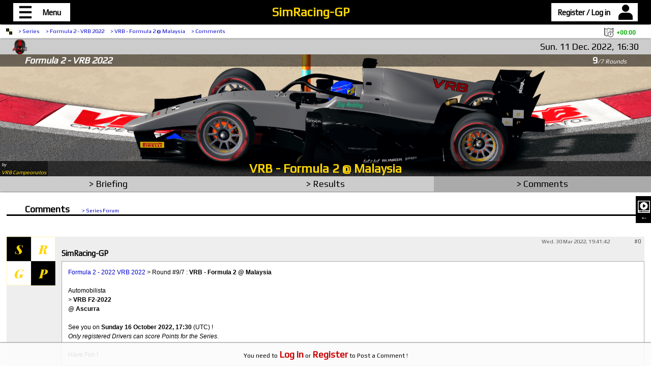

--- FILE ---
content_type: text/html; charset=UTF-8
request_url: https://simracing-gp.net/event-1724/comments
body_size: 4598
content:
<!DOCTYPE html>
<html>
<head>	<link rel="stylesheet" href="https://simracing-gp.net/CSS_Style.1752449609.css" />
	<link rel="stylesheet" href="https://simracing-gp.net/CSS_Event_Banner.1752449608.css" />
	<link rel="stylesheet" href="https://simracing-gp.net/CSS_Comments.1752449608.css" />
	<link rel="stylesheet" href="https://simracing-gp.net/CSS_SeriesEvent.1752449608.css" />
<style>
.TheEvent_BotBar_Com{background:#aaa;}
.SerForLnk{margin-left:2rem;font-size:.875rem;font-weight:normal;}
.ForumTools{margin:1rem 0;padding:0;}
	.Forum_PagesLnk{display:inline-block;vertical-align:top;}
	#TFollow{display:inline-block;vertical-align:top;float:right; background:inherit;border:0;color:#00c;cursor:pointer;font-family:"Play",sans-serif;}
</style>
<title>VRB - Formula 2 @ Malaysia > Comments @SimRacing-GP.net</title><link href="https://fonts.googleapis.com/css?family=Play" rel="stylesheet" type="text/css">
<link rel="apple-touch-icon" sizes="57x57" href="https://simracing-gp.net/apple-touch-icon-57x57.png">
<link rel="apple-touch-icon" sizes="60x60" href="https://simracing-gp.net/apple-touch-icon-60x60.png">
<link rel="apple-touch-icon" sizes="72x72" href="https://simracing-gp.net/apple-touch-icon-72x72.png">
<link rel="apple-touch-icon" sizes="76x76" href="https://simracing-gp.net/apple-touch-icon-76x76.png">
<link rel="apple-touch-icon" sizes="114x114" href="https://simracing-gp.net/apple-touch-icon-114x114.png">
<link rel="apple-touch-icon" sizes="120x120" href="https://simracing-gp.net/apple-touch-icon-120x120.png">
<link rel="apple-touch-icon" sizes="144x144" href="https://simracing-gp.net/apple-touch-icon-144x144.png">
<link rel="apple-touch-icon" sizes="152x152" href="https://simracing-gp.net/apple-touch-icon-152x152.png">
<link rel="apple-touch-icon" sizes="180x180" href="https://simracing-gp.net/apple-touch-icon-180x180.png">
<link rel="icon" type="image/png" href="https://simracing-gp.net/favicon-32x32.png" sizes="32x32">
<link rel="icon" type="image/png" href="https://simracing-gp.net/android-chrome-192x192.png" sizes="192x192">
<link rel="icon" type="image/png" href="https://simracing-gp.net/favicon-96x96.png" sizes="96x96">
<link rel="icon" type="image/png" href="https://simracing-gp.net/favicon-16x16.png" sizes="16x16">
<link rel="manifest" href="https://simracing-gp.net/android-chrome-manifest.json">
<meta name="msapplication-TileColor" content="#ffc40d">
<meta name="msapplication-TileImage" content="https://simracing-gp.net/mstile-144x144.png">
<meta name="theme-color" content="#ffffff">
	<meta name="description" content="SimRacing-GP : Race the Challenges - Virtual racing > Community driven with Passion ! Hosting organized SimRacing competitons."/>
	<meta name="keywords" content="simracing,racing,gaming,simulation,esport,rFactor,rFactor2,Image Space Inc.,Studio 397,Automobilista,Reiza Studios,Assetto Corsa,Kunos Simulazioni,Fanatec,Thrustmaster"/>
	<meta name="author" content="Alcides AE"/>
	<meta name=viewport content="width=device-width, initial-scale=1">
<script src="https://ajax.googleapis.com/ajax/libs/jquery/3.2.1/jquery.min.js"></script>
</head>
<body>
	<header>
	<div id="MyHeader">	
		<div id="Menu" class="MyHeader_Elem">
			<div id="menuIcon">
				<img src="https://simracing-gp.net/images/icons/Menu.png" alt=""/>
				<span>Menu</span>
		</div>
			<nav id="MenuNav" class="Nav">
				<div>
					<h2><img src="https://simracing-gp.net/images/icons/compete.png" alt=""/><span>Competitions</span></h2>
					<ul class="NavList">
						<li class="NavLink"><a href="//simracing-gp.net/calendar">Calendar</a></li>
						<li class="NavLink"><a href="//simracing-gp.net/series">Series</a></li>
						<li class="NavLink"><a href="//simracing-gp.net/events">Events</a></li>
						<li class="NavLink"><a href="//simracing-gp.net/challenges">Challenges</a></li>	
					</ul>
				</div>
				<div>
					<h2><img src="https://simracing-gp.net/ASCO/Simu/ASCO_ico.png" alt=""/><span>Assetto Corsa</span></h2>
					<ul class="NavList">
						<li class="NavLink"><a href="https://simracing-gp.net/ASCO/hotlaps">Hotlaps</a></li>
						<li class="NavLink"><a href="https://simracing-gp.net/ASCO/vehicles">Vehicles</a></li>
						<li class="NavLink"><a href="https://simracing-gp.net/ASCO/tracks">Tracks</a></li>
						<li class="NavLink"><a href="https://simracing-gp.net/ASCO/garage">Garage</a></li>
						<li class="NavLink"><a href="//files.simracing-gp.net/index.php?Sim=ASCO">Downloads</a></li>
					</ul>
				</div>
				<div>
					<h2><img src="https://simracing-gp.net/Automobilista/Simu/AMS_ico.png" alt=""/><span>Automobilista</span></h2>
					<ul class="NavList">
						<li class="NavLink"><a href="https://simracing-gp.net/Automobilista/hotlaps">Hotlaps</a></li>
						<li class="NavLink"><a href="https://simracing-gp.net/Automobilista/vehicles">Vehicles</a></li>
						<li class="NavLink"><a href="https://simracing-gp.net/Automobilista/tracks">Tracks</a></li>
						<li class="NavLink"><a href="https://simracing-gp.net/Automobilista/garage">Garage</a></li>
						<li class="NavLink"><a href="//files.simracing-gp.net/index.php?Sim=AMS">Downloads</a></li>
					</ul>
				</div>
				<div>
					<h2><img src="https://simracing-gp.net/AMS2/Simu/AMS2_ico.png" alt=""/><span>Automobilista 2</span></h2>
					<ul class="NavList">
						<li class="NavLink"><a href="https://simracing-gp.net/AMS2/hotlaps">Hotlaps</a></li>
						<li class="NavLink"><a href="https://simracing-gp.net/AMS2/vehicles">Vehicles</a></li>
						<li class="NavLink"><a href="https://simracing-gp.net/AMS2/tracks">Tracks</a></li>
						<li class="NavLink"><a href="https://simracing-gp.net/AMS2/garage">Garage</a></li>
						<li class="NavLink"><a href="//files.simracing-gp.net/index.php?Sim=AMS2">Downloads</a></li>
					</ul>
				</div>
				<div>
					<h2><img src="https://simracing-gp.net/rFactor2/Simu/rF2_ico.png" alt=""/><span>rFactor 2</span></h2>
					<ul class="NavList">
						<li class="NavLink"><a href="https://simracing-gp.net/rFactor2/hotlaps">Hotlaps</a></li>
						<li class="NavLink"><a href="https://simracing-gp.net/rFactor2/vehicles">Vehicles</a></li>
						<li class="NavLink"><a href="https://simracing-gp.net/rFactor2/tracks">Tracks</a></li>
						<li class="NavLink"><a href="https://simracing-gp.net/rFactor2/garage">Garage</a></li>
						<li class="NavLink"><a href="//files.simracing-gp.net/index.php?Sim=rF2">Downloads</a></li>
					</ul>
				</div>
				<div>
					<h2><img src="https://simracing-gp.net/images/icons/community.png" alt=""/><span>Community</span></h2>
					<ul class="NavList">
						<li class="NavLink"><a href="//simracing-gp.net/rulebook">Rule Book</a></li>
						<li class="NavLink"><a href="//simracing-gp.net/simracers">Members</a></li>
						<li class="NavLink"><a href="//simracing-gp.net/teams">Teams</a></li>
						<li class="NavLink"><a href="//simracing-gp.net/forum">Forum</a></li>
					</ul>
				</div>
			</nav>
		</div>
		<div id="WebSite" class="MyHeader_Elem"><a href="//simracing-gp.net">SimRacing-GP</a></div>
		<button id="MyAcc" class="MyHeader_Elem NoCon NavBtn" onclick="RegLog_Show();"><span>Register / Log in</span><img src="https://simracing-gp.net/images/avatars/0.png" alt=""/></button>
	</div>		
	</header>	
	<section>
	<div id="divSection">
		<div id="TopTools">
			<div id="Ariane"><a href="//simracing-gp.net" id="AHome"><img src="https://simracing-gp.net/images/icons/index.png" alt=""/></a><a href="//simracing-gp.net/series">> Series</a><a href="//simracing-gp.net/series-235">> Formula 2 - VRB 2022</a><a href="//simracing-gp.net/event-1724">> VRB - Formula 2 @ Malaysia</a><a href="//simracing-gp.net/event-1724/comments">> Comments</a></div>
			<div id="TZ_btn"><button onclick="TZShow_fnc('UTC ( +00:00 ) ')"><img src="https://simracing-gp.net/images/icons/TZ_ico.png" alt=""/><span class="misenvaleur">+00:00</span></button></div>
		</div>
	<div id="Event_1724" class="TheEvent">
		<div class="TheEvent_TopBar">
			<div class="TheEvent_Simware"><a href="//automobilista.simracing-gp.net"><img src="https://automobilista.simracing-gp.net/Simu/AMS_ico.png"/><span>Automobilista</span></a></div>
			<div class="TheEvent_Date"><p>Sun. 11 Dec. 2022, 16:30</p></div>
		</div>
		<div class="TheEvent_Middle" style="background-image:url(https://gallery.simracing-gp.net/Series/235/VRBF2_Ban.png);">
			<a class="TheEvent_Series" href="//simracing-gp.net/series-235"><span class="TE_TSeries">Formula 2 - VRB 2022</span><span class="TE_TRound"><span>9</span>/7 Rounds</span></a>
			<a class="TheEvent_Arrow TE_Prev" href="//simracing-gp.net/event-1723/comments">&#10094;<span class="TE_ArrNum"> #8 </span><span class="TE_ArrEvnt">: VRB - Formula 2 @ Nurburgring</span></a><a class="TheEvent_Arrow TE_Next" href="//simracing-gp.net/event-1725/comments"><span class="TE_ArrEvnt">VRB - Formula 2 @ Soa Paulo :</span><span class="TE_ArrNum"> #10 </span>&#10095;</a>
			<div class="TheEvent_Combo">
				<a class="TE_TEvent" href="#">VRB - Formula 2 @ Malaysia</a>
				<div class="BannerSponsor">by <a href="https://twitter.com/VRB_Campeonatos" target="_blank">VRB Campeonatos</a></div>
			</div>
		</div>
		<div class="TheEvent_BotBar">
			<div class="TheEvent_BotBar_Det"><a href="//simracing-gp.net/event-1724/briefing">> Briefing</a></div>
			<div class="TheEvent_BotBar_Rez"><a href="//simracing-gp.net/event-1724/results">> Results</a></div>
			<div class="TheEvent_BotBar_Com"><a href="//simracing-gp.net/event-1724/comments">> Comments</a></div>
		</div>
	</div><div id="SignUpDiv"><button onclick="Gall_On()" id="getGall" class="aBtn"><span class="GallArw">&#x2191;</span><img class="GallIcn" src="https://simracing-gp.net/images/icons/tv_45.png" alt="TV"/><img class="GallIcn_Hover" src="https://simracing-gp.net/images/icons/tv_45hover.png" alt="TV"/></button></div>
	<article><h2>Comments<a class="SerForLnk" href="//simracing-gp.net/series-235/forum">> Series Forum</a></h2>
		<div class="ForumTools"><div class="Forum_PagesLnk"></div></div>
		<div id="Comments"></div>
	</article>
<div id="ComFormBtn" class="ComPoster"><p id="MyCom_NotConn">You need to <a onclick="RegLog_Show();"><span>Log in</span> or <span>Register</span></a> to Post a Comment !</p></div>
<script src="https://simracing-gp.net/JS_Comments.1752449610.js"></script>
<script>$(function(){ CommInit("E",-1,1724,-1); });</script>
<div id="BigPic" class="aPopUp" onclick="closeBigPic();"></div>

<div class="AdZone" id="AdZone_0" data-adstatus="0"><div class="AdBlock"><div class="AdTester"><h3 class="AdTstTitle">Ad-Blocker !</h3><p class="AdTstMessage"><span class="Bold">Please, understand SimRacing-GP.net needs your support :)</span><br/><span class="Italic">Licensed Members get an ad-free access to the Website.</span></p></div></div></div>

	</div>
	</section>
	<footer>
		<div id="Foot_Left">
			<p>Since 2015, SimRacing-GP.net goal is to organize friendly competitions on your favorite Racing Simulators.<br/>The currently supported simulations are :
				<br/>- <span class="Italic">"rFactor 2"</span> by <span>Studio 397</span>
				<br/>- <span class="Italic">"Automobilista"</span> & <span class="Italic">"Automobilista 2"</span> by <span>Reiza Studios</span>
				<br/>- <span class="Italic">"Assetto Corsa"</span> & <span class="Italic">"AC Competizione"</span> by <span>Kunos Simulazioni</span>
				<br/>- <span class="Italic">"RaceRoom Racing Experience"</span> by <span>Sector3 Studios</span>
				<br/>Other titles may join the list in the future !
			</p>
			<p>As we grow, some cool features will be added, hopefully in a short time.</p>
			<p><a href="//simracing-gp.net/contact?o=i">Have Challenge ideas ? Speak out !</a></p>
			<p>Contact : <a href="//simracing-gp.net/contact">@SimRacing-GP.net</a></p>
		</div>
		<div class="FollowUs">
			<a href="https://twitter.com/SimRacing_GP" target="blank"><img src="https://simracing-gp.net/images/logos/twitter.png"/></a>
			<a href="https://www.twitch.tv/simracing_gp" target="blank"><img src="https://simracing-gp.net/images/logos/twitch.png"/></a>
			<a href="https://www.facebook.com/SRGP.net/" target="blank"><img src="https://simracing-gp.net/images/logos/facebook.png"/></a>
			<a href="https://steamcommunity.com/groups/simracing-gp" target="blank"><img src="https://simracing-gp.net/images/logos/steam.png"/></a>
		</div>
		<div id="Foot_Right">
<p>SimRacing-GP.net is a project we won't be able to fully realize without your support.</p>
<p>Please, consider subscribing to a SimRacing-GP Licence.<br/>You will have a completely ad-free access to the service and will be automatically signed up to every Challenge.<br/>Other advantages may be introduced in the future.</p>
<p>You are free to choose the price of your Licence :<br/>- from 2.00€ to 9.00€ per month ;<br/>- from 15.00€ to 95.00€ per year.<br/>Single "Donation" via <a href="https://paypal.me/simracinggp/2" target="_blank">PayPal.Me/simracinggp</a><br/>Or become a <a href="https://www.patreon.com/SimRacing_GP" target="_blank">Patreon</a> !</p>	
		</div>
	</footer> 
	<div id="Alcides">Powered by Alcides AE.<br/>All trademarks used on this website are the property of their respective owners.</div>
<script>
var SeriesID = 235; var EventID = 1724;
</script>
<script src="https://simracing-gp.net/JS_Event.1752449610.js"></script>
<script src="https://simracing-gp.net/JS_Live.1752449610.js"></script>
<div id="GallPopUp" class="aPopUp">
	<article id="GallArt">
		<button id="GallAddTV" onclick="GallTVForm_Tog(-1);">[ + ]</button><div id="aPopBtnBox"><button class="aPopBtn" onclick="Gall_Help();">?</button><button class="aPopBtn" onclick="Gall_Off();">X</button></div>
		<div id="GallHelp">
			<p>This Video Gallery will work with the most popular Video services like YouTube, Twitch, Dailymotion, Vimeo, Hitbox and Streamable.</p>
			<ol>To add your Video to the Gallery :
				<li>Click on the [+] button</li>
				<li>Look for a "Share > Embed" Link under the Video to share</li>
				<li>Copy & Paste this Link and click "Share My Video"</li>
			</ol>
			<ol>To modify or remove from the Gallery :
				<li>Click on the [-] button next to your Video</li>
				<li>Change the Link & click "Modify Video Link"</li>
				<li>To Remove your Video from the Gallery, enter an empty Link.</li>
			</ol>
		</div>
		<h2>Event Streams & Videos</h2>
		<div id="GallTV">
		</div>
	</article>
</div>
<script>
function Gall_On(){ ReqGall(); $('#GallPopUp').fadeIn("fast"); } function Gall_Off(){ $('#GallPopUp').fadeOut("fast"); $('#GallTV').empty(); }
function Gall_Help(){$('#GallHelp').fadeToggle("fast");}
function GallTVForm_Tog(F){
	if(F == -1){
		$('#GallTVForm').fadeToggle("fast");
		$('#GallMyTVLnk').val('');
	} else $('#GallTVForm_'+F).fadeToggle("fast"); }
function Gall_ModTV(F)
{	$.post("//simracing-gp.net/event_gallery", { E:EventID, Do:'modG', Idx:F, Lnk:$('#GallMyTVLnk_'+F).val() }, function(Json, Status)
	{	if(Status == "success")
		{	if(Json.VidIdx == -1){ $('#GallTV').empty(); $('#GallTV').append(Json.VidDiv); $('#GallTV').find('.aGallTV:first-child .GallPlayTV').show(); } 
			else{ $('#GallTV_'+F).html(Json.VidDiv); $('#GallPlayTV_'+F).show(); $('#GallArt').scrollTop($('#GallTV_'+F).offset().top); }
		}else{alert(Status);}
	}, "json");
	GallTVForm_Tog(F);
}
function Gall_AddTV()
{	$.post("//simracing-gp.net/event_gallery", { E:EventID, Do:'addG', Lnk:$('#GallMyTVLnk').val() }, function(Json, Status)
	{	if(Status == "success"){
			$('#GallTV').append(Json.VidDiv);
			$('#GallPlayTV_'+Json.VidIdx).show();
			$('#GallArt').scrollTop($('#GallTV_'+Json.VidIdx).offset().top);
		}else{alert(Status);}
	}, "json");
	GallTVForm_Tog(-1);
}
function ReqGall()
{	$.post("//simracing-gp.net/event_gallery", { E:EventID, Do:'reqG' }, function(Json, Status)
	{	if(Status == "success"){ if(Json != null){ $('#GallTV').append(Json.VidDiv); $('#GallTV').find('.aGallTV:first-child .GallPlayTV').show(); } }
		else{alert(Status);}
	}, "json");
}
function GallTV_Tog(V){ //$('#GallPlayTV_'+V).slideToggle("fast");
	var ClickedTV = 'GallPlayTV_'+V;
	$('.GallPlayTV').each(function(i){
		if( $(this).attr("id") == ClickedTV ) GallTV_Show('#'+$(this).attr("id"));
		else GallTV_Hide('#'+$(this).attr("id"));
	});
}
function GallTV_Show(TV){ if(!$(TV).is(':visible')) $(TV).slideDown("fast"); }
function GallTV_Hide(TV){
	if($(TV).is(':visible')) $(TV).slideUp("fast",function(){
		var VidLnk = $(TV).html();
		$(TV).empty();
		$(TV).html(VidLnk);
	});
}
</script>
<script>function RegLog_Show(){$.post("//simracing-gp.net/_RegLogPopUp", {redir:window.location.href}, function(Ans, Status){if(Status == "success"){$("body").append(Ans.Message);$(Ans.Pop).fadeIn("fast");}else{alert(Status);}},"json");}</script><script>function TZShow_fnc(CurTZ){$.post("//simracing-gp.net/_TimeZonesPopUp", {redir:window.location.href}, function(Ans, Status){if(Status == "success"){$("body").append(Ans.Message);$("#TZform_CurSet").text(CurTZ);$(Ans.Div).fadeIn("fast");}else{alert(Status);}},"json");}</script>
<script src="https://simracing-gp.net/ads.1567441789.js" type="text/javascript"></script>
<script defer>wegIryBmkqtS = document.getElementById("wegIryBmkqtS")?true:false;</script>

</body>
</html>

--- FILE ---
content_type: text/html; charset=UTF-8
request_url: https://simracing-gp.net/_ComTable
body_size: 494
content:
{"Process":"OK","Data":"\n\t<div class=\"Com\" id=\"com_0\">\n\t\t<a class=\"ComInfo_Avatar\" href=\"\/\/simracing-gp.net\/simracer-8\"><img src=\"https:\/\/simracing-gp.net\/images\/avatars\/8.png\" \/><\/a><!--\n\t!--><a class=\"ComInfo_Link\" href=\"\/\/simracing-gp.net\/event-1724\/comments-0\"><span class=\"ComInfo_Date\">Wed. 30 Mar 2022, 19:41:42<\/span><span class=\"ComInfo_ComNum\">#0<\/span><\/a><!--\n\t!--><a class=\"ComInfo_SimRacer\" href=\"\/\/simracing-gp.net\/simracer-8\"><span>SimRacing-GP<\/span><\/a>\n\t\t<div class=\"ComMessage\">\n\t\t\t<a target=\"_blank\" href=\"https:\/\/simracing-gp.net\/series-235\">Formula 2 - 2022 VRB 2022<\/a> > Round #9\/7 : <span class=\"Bold\">VRB - Formula 2 @ Malaysia<\/span><br \/><br \/>Automobilista<br \/>> <span class=\"Bold\">VRB F2-2022<\/span><br \/>@ <span class=\"Bold\">Ascurra<\/span><br \/><br \/>See you on <span class=\"Bold\">Sunday 16 October 2022, 17:30<\/span> (UTC) !<br \/><span class=\"Italic\">Only registered Drivers can score Points for the Series.<\/span><br \/><br \/>Have Fun !\n\t\t\t\n\t\t<\/div>\t\n\t\t<div class=\"ComTools\">\n\t\t\t<div class=\"ComTools_Waste\"><\/div>\n\t\t\t<div class=\"ComTools_Likes\"><\/div>\n\t\t\t<div class=\"ComTools_Btn\">\n\t\t\t\t\n\t\t\t\t\n\t\t\t<\/div>\n\t\t<\/div>\n\t<\/div>\n","LastCom":0,"MyID":-1}

--- FILE ---
content_type: text/html; charset=UTF-8
request_url: https://simracing-gp.net/_AdServer
body_size: 212
content:
{"Ads":["<a href=\"https:\/\/www.bookwec.com\/?af=164920\" adid=\"21\" target=\"_blank\"><img src=\"https:\/\/ad.simracing-gp.net\/images\/ads\/-bookwec.png\" border=\"0\" alt=\"\" width=\"728\" height=\"90\"\/><\/a>"]}

--- FILE ---
content_type: text/css
request_url: https://simracing-gp.net/CSS_Event_Banner.1752449608.css
body_size: 1041
content:
.TheEvent_Date p,.TheEvent_SignUp a{line-height:2.5rem;font-size:1.5rem}.TheEvent_Arrow,.TheEvent_Series{top:0;font-family:Play,sans-serif;cursor:pointer}.TheEvent_Arrow,.TheEvent_BotBar div a,.TheEvent_Series{font-family:Play,sans-serif}.TheEvent{margin:.75rem auto;box-shadow:0 0 3px rgba(0,0,0,1)}.TheEvent_TopBar{display:table;width:100%;margin:0;padding:0;background:#ccc;text-align:center}.TheEvent_Date,.TheEvent_SignUp,.TheEvent_Simware{display:table-cell;vertical-align:middle;width:33%;margin:0}.TheEvent_Simware a{display:inline-block;width:100%;text-align:left;margin:0 0 0 2rem;color:#000}.TheEvent_Simware a:hover{cursor:pointer;text-decoration:underline;color:#000}.TheEvent_Simware a:visited{text-decoration:none;color:#000}.TheEvent_Simware a img{max-height:2.5rem;background:inherit;vertical-align:middle}.TheEvent_Simware a span{display:inline-block;height:100%;vertical-align:middle;margin:0 1rem;font-size:1.5rem}.TheEvent_Date p{margin:0 2rem 0 0;text-align:right}.TE_TRound,.TE_TRound span,.TE_TSeries{height:2rem;line-height:2rem}.TheEvent_SignUp a,.TheEvent_SignUp a:hover,.TheEvent_SignUp a:visited{text-decoration:none}.TE_SignUp_Red,.TE_SignUp_Red:hover,.TE_SignUp_Red:visited{color:#c00}.TE_SignUp_Green,.TE_SignUp_Green:hover,.TE_SignUp_Green:visited{color:#0c0}.TheEvent_Middle{display:block;position:relative;width:100%;padding-bottom:18.75%;background-size:cover;background-position:center;background-color:#eee}.TheEvent_Combo,.TheEvent_Series{background:rgba(0,0,0,.5);width:100%;position:absolute;left:0}.TheEvent_Series{display:table;color:#fff;text-decoration:none}.TheEvent_Series:visited{color:#fff}.TE_TSeries{float:left;margin-left:4rem;font-weight:700;font-size:1.5rem;font-style:italic}.TE_TRound{float:right;margin-right:4rem;font-style:italic;font-size:1rem}.TE_TRound span{font-weight:700;font-style:normal;font-size:1.5rem}.TheEvent_Combo{display:block;bottom:0;margin:0}.TheEvent_Combo a{display:block;width:100%;text-decoration:none}.TheEvent_Sponsor{font-style:italic;line-height:1.2rem;font-size:.8rem;color:#fff;background:rgba(0,0,0,.66)}.TE_TEvent,.TheEvent_Arrow,.TheEvent_BotBar{line-height:2.5rem;text-align:center}.TheEvent_Sponsor:hover{color:gold;text-decoration:none}.TheEvent_Sponsor:visited{color:#fff;text-decoration:none}.TE_SponLink{font-size:1rem;font-style:normal}.TE_TEvent{font-weight:700;font-size:2rem;color:gold;cursor:pointer}.TE_TEvent:visited{color:gold;text-decoration:none}.TheEvent_BotBar{display:table;width:100%;margin:0;background:#ccc;font-size:1.5rem}.TheEvent_BotBar div{display:table-cell;vertical-align:middle;width:33%;margin:0}.TheEvent_BotBar div a{display:inline-block;width:100%;color:#000;text-decoration:none}.TheEvent_BotBar div a:hover{color:#ffb700;text-decoration:underline;cursor:pointer;background:#aaa}.TheEvent_Arrow{position:absolute;bottom:0;margin:auto 0;padding:0;height:2.5rem;font-size:2.5rem;font-weight:700;text-decoration:none;display:inline;vertical-align:bottom;color:#fff;opacity:0}.TE_Prev{left:0;padding:0 1rem 0 .5rem}.TE_Next{right:0;padding:0 .5rem 0 1rem}.TheEvent_Arrow:hover{opacity:1;color:gold;background:rgba(0,0,0,.5)}.TheEvent_Middle:hover .TheEvent_Arrow{opacity:1}.TheEvent_Arrow .TE_ArrEvnt{display:inline;visibility:hidden;font-weight:400;font-size:1.125rem;vertical-align:top}.TheEvent_Arrow:hover .TE_ArrEvnt{visibility:visible}.TheEvent_Arrow .TE_ArrNum{display:inline;font-weight:400;font-size:1.5rem;vertical-align:top}@media all and (max-width:1280px){.TheEvent_Simware a span{display:none}.TheEvent_Simware{width:30%}.TheEvent_Date,.TheEvent_SignUp{width:35%}}@media all and (max-width:640px){.TheEvent_Date p,.TheEvent_SignUp a{line-height:1.5rem;font-size:1rem}.TheEvent{margin:1rem auto}.TE_TSeries,.TheEvent_Simware a{margin-left:.5rem}.TheEvent_Simware{width:10%}.TheEvent_Simware a img{max-height:1.5rem}.TheEvent_Simware a span{display:none}.TheEvent_SignUp{width:40%}.TheEvent_Date{width:50%}.TheEvent_Date p{margin-right:.5rem}.TheEvent_Middle{padding-bottom:120px}.TheEvent_Series{font-size:1rem;line-height:1.25rem}.TE_TRound{margin-right:.5rem;font-size:.75rem}.TE_TRound span{font-size:1rem}.TheEvent_Arrow{height:1.5rem;line-height:1.5rem;font-size:1.5rem}.TheEvent_Arrow .TE_ArrEvnt{font-size:.75rem}.TheEvent_Arrow .TE_ArrNum{font-size:1rem}.TE_TEvent{font-size:1.25rem;line-height:1.5rem}.TheEvent_Sponsor{line-height:1rem;font-size:.625rem}.TE_SponLink{font-size:.875rem}.TheEvent_BotBar{font-size:1rem;line-height:1.5rem}}

--- FILE ---
content_type: application/javascript
request_url: https://simracing-gp.net/JS_Event.1752449610.js
body_size: 1675
content:
var RaceR=0,QualR=0,PosG=0,GapG=0,rLapsW=0,rPtsW=0,rRowH=0;function getQual(){0<QualR?($("#RezQ").slideUp("fast"),QualR=-1):QualR<0?($("#RezQ").slideDown("fast"),QualR=1):0==QualR&&($.post("//simracing-gp.net/event_rezQual",{E:EventID,M:$("#MltClass").val()},function(e,t){"success"==t?($("#RezQ").empty(),$("#RezQ").append(e.Data),$("#RezQ").slideDown("fast")):alert(t)},"json"),QualR=1)}function getRace(){0<RaceR?($("#RezR").slideUp("fast"),RaceR=-1):RaceR<0?($("#RezR").slideDown("fast"),RaceR=1):0==RaceR&&($.post("//simracing-gp.net/event_rezRace",{E:EventID,M:$("#MltClass").val()},function(e,t){"success"==t?($("#RezR").empty(),$("#RezR").append(e.Data),$("#RezR").slideDown("fast"),rLapsW=$("#rLaps").outerWidth(!0),rPtsW=$("#rPtsTH").outerWidth(!0),rRowH=$("#RezR tbody tr").outerHeight(!0)):alert(t)},"json"),RaceR=1)}function GapGraph(){0<GapG?($("#GapChart").slideUp("fast"),GapG=-1):GapG<0?($("#GapChart").slideDown("fast"),GapG=1):0==GapG&&($.post("//simracing-gp.net/event_rezGap",{E:EventID,M:$("#MltClass").val()},function(e,t){"success"==t?(MakeChart("GapChart",new google.visualization.DataTable(e.Data),{height:2*e.Environment.BiggestGap+100,legend:{position:"top",alignment:"start",maxLines:10,textStyle:{fontSize:12}},chartArea:{top:30,height:2*e.Environment.BiggestGap,width:"90%"},vAxis:{title:"Gap (in s.)",titleTextStyle:{fontSize:12},direction:-1,ticks:e.Environment.vAxesTicks,viewWindow:{min:0,max:e.Environment.LastGap},textStyle:{fontSize:12}},hAxis:{title:"Laps",titleTextStyle:{fontSize:10},titleTextStyle:{color:"#000000"},ticks:e.Environment.hAxesTicks,textStyle:{fontSize:12}},lineWidth:2,pointSize:4}),$("#GapChart").slideDown("fast")):alert(t)},"json"),GapG=1)}function PosGraph(){0<PosG?($("#PosChart").slideUp("fast"),PosG=-1):PosG<0?($("#PosChart").slideDown("fast"),PosG=1):0==PosG&&($.post("//simracing-gp.net/event_rezPos",{E:EventID,M:$("#MltClass").val()},function(e,t){"success"==t?(MakeChart("PosChart",new google.visualization.DataTable(e.Data),{height:50*e.Environment.Grid+100,legend:{position:"top",alignment:"start",maxLines:10,textStyle:{fontSize:12}},chartArea:{top:30,height:50*e.Environment.Grid,width:"90%"},vAxis:{title:"Position",titleTextStyle:{fontSize:12},direction:-1,ticks:e.Environment.vAxesTicks,viewWindow:{min:1,max:e.Environment.Grid+1},textStyle:{fontSize:12}},hAxis:{title:"Laps",titleTextStyle:{fontSize:10},ticks:e.Environment.hAxesTicks,titleTextStyle:{color:"#000000"},textStyle:{fontSize:12}},lineWidth:2,pointSize:4}),$("#PosChart").slideDown("fast")):alert(t)},"json"),PosG=1)}function MakeChart(e,a,i){var n=new google.visualization.LineChart(document.getElementById(e));n.draw(a,i);var o=[],r={};i.series=r;for(var t=0;t<a.getNumberOfColumns();t++)o.push(t),0<t&&(r[t-1]={});google.visualization.events.addListener(n,"select",function(){var e=n.getSelection();if(0<e.length&&null===e[0].row){var t=e[0].column;o[t]==t?(o[t]={label:a.getColumnLabel(t),type:a.getColumnType(t),calc:function(){return null}},r[t-1].color="#CCCCCC"):(o[t]=t,r[t-1].color=null);var s=new google.visualization.DataView(a);s.setColumns(o),n.draw(s,i)}})}function getDLaps(s){$.post("//simracing-gp.net/event_rezDriver",{E:EventID,M:$("#MltClass").val(),S:s},function(t,e){"success"==e?$("#DriverLaps").slideUp("fast",function(){$("#DriverLaps").empty(),$("#DriverLaps").append(t.Data);var e=$("#D_"+s+"_Laps").position();$("#DriverLaps").css({top:e.top+rRowH,left:e.left+rLapsW-$("#DriverLaps").outerWidth(!0)}),$("#DriverLaps").css({"background-color":$("#R_"+s).css("background-color")}),$("#DriverLaps").slideDown("fast")}):alert(e)},"json")}function getDScore(t){$("#DriverScore").slideUp("fast",function(){$("#DriverScore").empty(),$($("#D_"+t+"_Score")).clone().appendTo("#DriverScore");var e=$("#D_"+t+"_Pts").position();$("#DriverScore").css({"background-color":$("#R_"+t).css("background-color")}),$("#DriverScore").css({top:e.top+rRowH,left:e.left+rPtsW-$("#DriverScore").outerWidth(!0)}),$("#DriverScore").slideDown("fast")})}function DLclose(){$("#DriverLaps").slideUp("fast")}function DSclose(){$("#DriverScore").slideUp("fast")}function qMltClass(e){e!=$("#MltClass").val()&&($("#MltClass").val(e),GapG=PosG=QualR=RaceR=0,$("#DriverScore").slideUp("fast"),$("#DriverLaps").slideUp("fast"),$("#GapChart").slideUp("fast"),$("#PosChart").slideUp("fast"),$("#RezQ").slideUp("fast"),$("#RezR").slideUp("fast"),1<MltClass&&($("#rezClass button").each(function(e){$(this).removeClass("ThisGrSlct")}),$("#MltBtn_"+e).addClass("ThisGrSlct")),getRace())}var Live={T:"e",ID:EventID,Stamp:-1};function getPractice(e){e!=MltClass&&(MltClass=e,$("#RezP").slideUp("fast",function(){$("#rezClass button").each(function(e){$(this).removeClass("ThisGrSlct")}),$("#MltBtn_"+e).addClass("ThisGrSlct"),$.post("//simracing-gp.net/event_getPractice",{S:SeriesID,E:EventID,C:MltClass},function(e,t){"success"==t?($("#RezP").empty(),$("#RezP").append(e.Data),$("#RezP").slideDown("fast")):alert(t)},"json")}))}function DPractOn(s){$.post("//simracing-gp.net/event_getMyPract",{S:SeriesID,E:EventID,C:MltClass,D:s},function(e,t){"success"==t?$("#DrvPract").slideUp("fast",function(){$("#DrvPractDetails").empty(),$("#DrvPractDetails").append(e.Data),$("#DrvPract").css({top:$("#P_"+s).offset().top+$("#P_"+s).height(),left:$("#P_"+s).offset().left+$("#P_"+s).outerWidth(!0)-$("#DrvPract").outerWidth(!0)}),$("#DrvPract").css({"background-color":$("#P_"+s).css("background-color")}),$("#DrvPract").slideDown("fast")}):alert(t)},"json")}function DPractOff(){$("#DrvPract").slideUp("fast")}function getSession(s){var e=$("#SessSwitch_"+s).val();0==e?$.post("//simracing-gp.net/event_getSession",{S:SeriesID,E:EventID,C:MltClass,P:s},function(e,t){"success"==t?($("#SessTab_"+s).append(e.Message),$("#SessTab_"+s).slideDown("fast"),$("#SessSwitch_"+s).val(1)):alert(t)},"json"):1==e?($("#SessTab_"+s).slideUp("fast"),$("#SessSwitch_"+s).val(-1)):-1==e&&($("#SessTab_"+s).slideDown("fast"),$("#SessSwitch_"+s).val(1))}function SessLapsOn(e,t){$("#Sess_"+e+"_Drv_"+t+"_Div").css({top:$("#Sess_"+e+"_Drv_"+t+"_Row").offset().top+$("#Sess_"+e+"_Drv_"+t+"_Row").height(),left:$("#Sess_"+e+"_Drv_"+t+"_Row").offset().left}),$("#Sess_"+e+"_Drv_"+t+"_Div").css({"background-color":$("#Sess_"+e+"_Drv_"+t+"_Row").css("background-color")}),$("#Sess_"+e+"_Drv_"+t+"_Div").slideDown("fast")}function SessLapsOff(e,t){$("#Sess_"+e+"_Drv_"+t+"_Div").slideUp("fast")}var Join={Type:"e",ID:EventID};$("#JoinServer").on("click",function(){$.post("//simracing-gp.net/_JoinServer",Join,function(e,t){"success"==t?window.location.href=e.Message:alert(t)},"json")});

--- FILE ---
content_type: application/javascript
request_url: https://simracing-gp.net/ads.1567441789.js
body_size: 989
content:
var AdZoneClicks = [];
var AdScrollCtrl = 0;
////
var wegIryBmkqtS = false;
var e=document.createElement('div');
	e.id='wegIryBmkqtS';
	e.style.display='none';
document.body.appendChild(e);
////
$.fn.adVisible = function(Status){
	var AdTop = $(this).offset().top;
	var AdBot = $(this).offset().top + $(this).outerHeight();
	var WinTop = $(window).scrollTop() + $('#MyHeader').height();
	var WinBot = $(window).scrollTop() + $(window).height();
	var Thrsh = 32;
		 if(Status == '0'){ WinTop -= Thrsh; WinBot += Thrsh; }
	else if(Status == '1'){ Thrsh = Math.min( (.5* $(this).innerHeight()) ,99); WinTop += Thrsh; WinBot -= Thrsh; }
return (AdBot >= WinTop) && (AdTop <= WinBot);
}; // Distance from E.Top to W.Bot (haut visible) OR Distance from E.Bot to W.Top (bas visible)

function AdQuery(AdZones){
var AdZoneDisplays = [];
$.post("/_AdServer",{Do:'Q',W:window.innerWidth,L:AdZones.length},function(Ans,Status){
	if(Status == "success" && !$.isEmptyObject(Ans.Ads)){ for(var a = AdZones.length -1; a >= 0; a--){
		var AdZ = document.getElementById(AdZones[a]);
		var AdB = AdZ.children[0];
			AdB.innerHTML = Ans.Ads[a] + AdB.innerHTML;
			AdZ.dataset.adstatus = '1';
		var Ad = $('#'+AdZones[a]).find('[adid]');
		if(Ad.adVisible(1) === true){ AdZ.dataset.adstatus = '1s'; AdZoneDisplays.push(AdZones[a]); }
	}	if(AdZoneDisplays.length > 0) AdDisplay(AdZoneDisplays);
	} else { console.log("Error x1 = "+ Status); } },"json");
}

function AdDisplay(AdZones){
var AZD = []; for(var a = AdZones.length -1; a >= 0; a--){ var Ad = $('#'+AdZones[a]).find('[adid]'); if(Ad.length) AZD.push(Ad.attr('adid')); }
$.post("/_AdServer",{Do:'D',L:AZD},function(Ans,Status){
	if(Status == "success"){ for(var a = AdZones.length -1; a >= 0; a--){
		var AdZ = document.getElementById(AdZones[a]);
			AdZ.dataset.adstatus = '2';
	} } else { console.log("Error x2 = "+ Status); } },"json");
}

function AdZoneCheck(){
	var AdScrolling = $(window).scrollTop() - AdScrollCtrl;
		if( (AdScrolling > 0 && AdScrolling < 3) || (AdScrolling < 0 && AdScrolling > -3) ) return;
	AdScrollCtrl = $(window).scrollTop();
////
	var AdZoneQueries = [];
	$('.AdZone[data-adstatus="0"]').each(function(){
		var AdID = $(this).attr('id');
		var AdZN = document.getElementById(AdID);
		if($(this).adVisible(0) === true){ AdZoneQueries.push(AdID); AdZN.dataset.adstatus = '0s'; }
	});
	if(AdZoneQueries.length > 0) AdQuery(AdZoneQueries);
////
	var AdZoneDisplays = [];
	$('.AdZone[data-adstatus="1"]').each(function(){
		var AdID = $(this).attr('id');
		var AdZN = document.getElementById(AdID);
		var Ad = $(this).find('[adid]');
		if(Ad.length && Ad.adVisible(1) === true){ AdZoneDisplays.push(AdID); AdZN.dataset.adstatus = '1s'; }
	});
	if(AdZoneDisplays.length > 0) AdDisplay(AdZoneDisplays);
}
$(window).on('resize scroll',AdZoneCheck);
$(window).on('load',function(){ wegIryBmkqtS = (document.getElementById("wegIryBmkqtS"))?(true):(false); if(wegIryBmkqtS){ AdZoneCheck(); } });

$('.AdBlock').on('click',function(event){ var Ad = $(this).find('[adid]'); $.post("/_AdServer",{Do:'C',L:Ad.attr('adid')},function(Ans,Status){ return (Status == "success"); },"json"); });

--- FILE ---
content_type: application/javascript
request_url: https://simracing-gp.net/JS_Comments.1752449610.js
body_size: 2415
content:
function comEmoji(){$("#Emoji_art").slideToggle("fast")}
function slctEmo(o){$("#Emoji_art").slideUp("fast",function(){var t=$("#MyCom")[0].selectionStart,m=$("#MyCom").val(),e="[emo]"+o+"[/emo]";$("#MyCom").val(m.substring(0,t)+e+m.substring(t)),$("#ComForm article").animate({scrollTop:$("#ComForm article").offset().top},400)})}
function qExpTog(){$(this).parent(".Quote").children(".QBox").toggleClass("QBoxFull")}
function QuoteReply(o){if(!editWaitReq){var t=$("#com_"+o+" > .ComInfo_Link").attr("href"),m=$("#com_"+o+" > .ComInfo_SimRacer > span").text(),e="";""!=m&&(e=""!=t?'="#'+o+" > "+m+'";lnk='+t:'="'+m+'"'),$.post(WWW+"/_ComEdit",$.extend({},_Com,{getCom:o}),function(o,t){"success"==t?(_Com.ToDo="PostIt",_Com.Cmy=-1,$("#ComFormBtn").slideUp("fast",function(){$("#ComForm").slideDown("fast",function(){$("#MyCom").val($("#MyCom").val()+"[q"+e+"]"+o.Cmy+"[/q]\r\n"),$("#MyCom").focus(),document.getElementById("MyCom").scrollTop=document.getElementById("MyCom").scrollHeight})})):alert(t),editWaitReq=!1},"json")}}
function comQuote(o,t,m){var e="";""!=o&&(e=""!=t?"="+o+";lnk="+t:"="+o);var m="";window.getSelection?m=window.getSelection().toString():document.selection&&"Control"!=document.selection.type&&(m=document.selection.createRange().text),$("#MyCom").val($("#MyCom").val()+"[q"+e+"]"+m+"[/q]")}
function comLink(){var o,t,m,e,n,i;t=$("#MyCom")[0].selectionStart,m=$("#MyCom")[0].selectionEnd,o=$("#MyCom").val().length,i=prompt("Exact link address :"),""!=i&&null!=i&&(e=t!=m?$("#MyCom").val().substring(t,m):i,n="[url="+i+"]"+e+"[/url]",$("#MyCom").val($("#MyCom").val().substring(0,t)+n+$("#MyCom").val().substring(m,o)))}
function comImg(){var o=prompt("Exact link address of the Image :");if(""!=o&&null!=o){var t=$("#MyCom").val().length,m=$("#MyCom")[0].selectionStart,e=$("#MyCom")[0].selectionEnd,n="[img]"+o+"[/img]";$("#MyCom").val($("#MyCom").val().substring(0,m)+n+$("#MyCom").val().substring(e,t))}}
function comVid(){var o=prompt("Exact link address of the YouTube, DailyMotion, Vimeo video :");""!=o&&null!=o&&$("#MyCom").val($("#MyCom").val()+'<iframe src="'+o+'">Video</iframe>')}
function wrapText(o){var t=$("#MyCom").val().length,m=$("#MyCom")[0].selectionStart,e=$("#MyCom")[0].selectionEnd,n=$("#MyCom").val().substring(m,e),i="["+o+"]"+n+"[/"+o+"]";$("#MyCom").val($("#MyCom").val().substring(0,m)+i+$("#MyCom").val().substring(e,t))}
function ComFormOn(){$("#ComFormBtn").slideUp("fast",function(){$("#ComForm").slideDown("fast",function(){$("#MyCom").focus()})})}
function ComFormOff(){$("#ComFormBtn").html(ComFormTxt.Toggle),$("#MyCom_H2").html(ComFormTxt.Title),$("#MyComSubmit").html(ComFormTxt.Submit),$("#ComFormBtn").slideDown("fast")}
function ComReply(){_Com.ToDo="PostIt",_Com.Cmy=-1,ComFormOn()}
function ComCancel(){$("#ComForm").slideUp("fast",function(){"EditIt"==_Com.ToDo&&($("#MyCom").val(""),0==_Com.Cmy&&($("#MyCom_Headers").remove(),"P"==_Com.F&&($("#PM_Dest").remove(),$("#Com_AtLst").remove()))),ComFormOff()})}
function comEdit(o){editWaitReq||$.post(WWW+"/_ComEdit",$.extend({},_Com,{getCom:o}),function(o,t){"success"==t?(_Com.ToDo="EditIt",_Com.Cmy=o.Cid,0==_Com.Cmy&&("E"!=_Com.F&&"C"!=_Com.F&&$("#MyCom_H2").after(o.Headers),"P"==_Com.F&&($("#MyCom_H2").after(o.PMdest),$("#AtLst_Bar").keyup(function(o){13==o.keyCode&&searchAtLst()}))),$("#MyCom").val(""),$("#MyCom_H2").text(o.Ch2),$("#MyComSubmit").html(o.Cbtn),$("#ComFormBtn").slideUp("fast",function(){$("#ComForm").slideDown("fast",function(){$("#MyCom").val(o.Cmy),$("#MyCom").focus()})})):alert(t),editWaitReq=!1},"json")}
function isEditHeaders(o){$("#"+o).val(+$("#"+o).val()+1)}
function openBigPic(o){$("#BigPic").append('<img src="'+o+'"/>'),$("#BigPic").fadeIn("fast")}
function closeBigPic(){$("#BigPic").fadeOut("fast",function(){$("#BigPic img").remove()})}
function getComs(){
	$.post(WWW+"/_ComTable",_Com,function(o,t){
		"success"==t?(
			$("#Comments").append(o.Data),
			_Com.Clst=o.LastCom,
			$(".QExp").each(function(){
				var o=$(this).parent(".Quote").children(".QBox");
				o.height()<parseInt(o.css("max-height"))?$(this).hide():$(this).click(qExpTog)
			}),
			_Com.Cid>=0&&$("#Comments").slideDown(1,"swing",function(){ var GoTo = _Com.Cid; while(document.getElementById("com_"+GoTo)==null){GoTo--;} $("html,body").animate({scrollTop:$("#com_"+GoTo).offset().top-64},"fast") }),
			o.MyID>0&&(unNotif(),("F"==_Com.F||"T"==_Com.F||"S"==_Com.F||"E"==_Com.F)&&unRead())
		):alert(t)
	},"json")
}
function CommInit(o,t,m,e){
	_Com.F=o,_Com.Fid=t,_Com.Tid=m,_Com.Cid=e,_Com.Clst=e,
	_Com.Tid>0&&getComs(),
	$("#ComForm form").submit(
		function(o){
			if("Ptc"==_Com.F||"Ftc"==_Com.F||"Stc"==_Com.F||"Ttc"==_Com.F){
				if($("#MyCom_Obj").val().trim().length<1)return $("#MyCom_Obj").css("border","2px solid red").focus(),!1;
				$("#ComForm form").append($("#MyCom_Obj").detach())
			}else if("EditIt"==_Com.ToDo&&0==_Com.Cmy&&$("#EditTitle").val()>0&&("P"==_Com.F||"F"==_Com.F||"S"==_Com.F||"T"==_Com.F)){
				if($("#MyCom_Obj").val().trim().length<1)return $("#MyCom_Obj").css("border","2px solid red").focus(),!1;
				$("#ComForm form").append($("#MyCom_Obj").detach()),$("#ComForm form").append($("#EditTitle").detach())
			}
			$(this).append('<input type="hidden" name="F" value='+_Com.F+" /> "),
			_Com.Gid>0&&$(this).append('<input type="hidden" name="Gid" value='+_Com.Gid+" /> "),
			$(this).append('<input type="hidden" name="Fid" value='+_Com.Fid+" /> "),
			$(this).append('<input type="hidden" name="Tid" value='+_Com.Tid+" /> "),
			$(this).append('<input type="hidden" name="ToDo" value='+_Com.ToDo+" /> "),
			$(this).append('<input type="hidden" name="Cmy" value='+_Com.Cmy+" /> "),
			"Ptc"==_Com.F?tableAtPM():"EditIt"==_Com.ToDo&&"P"==_Com.F&&0==_Com.Cmy&&$("#EditDest").val()>0&&(tableAtPM(),
			$("#ComForm form").append($("#EditDest").detach())),
			$("#ComForm").slideUp("fast",function(){return!0})
		}
	)
}
function CommGroup(o){_Com.Gid=o}
function unNotif(){$.post(WWW+"/_ComNotify",$.extend({},_Com,{Notify:-1}),function(o,t){"success"==t&&(o.Notif>0?showNotif(o.Notif):hideNotif(o.Pseudo))},"json")}
function unRead(){$.post(WWW+"/_ComRead",_Com)}
function doFollow(){$.post(WWW+"/_ComFollow",$.extend({},_Com,{Follow:1}),function(o,t){if("success"==t){var m=document.getElementById("TFollow");m.textContent="> Unfollow",m.onclick=unFollow}else alert(t)},"json")}
function unFollow(){$.post(WWW+"/_ComFollow",$.extend({},_Com,{Follow:0}),function(o,t){if("success"==t){var m=document.getElementById("TFollow");m.textContent="> Follow",m.onclick=doFollow}else alert(t)},"json")}
function toggleAtLst(){var o=$("#Com_AtLst").is(":visible");o?($("#Com_AtLst").slideUp("fast"),o=!1,"Ptc"==_Com.F||"P"==_Com.F?$("#PM_DestBtn").css({color:"#000"}):$("#Com_NotifBtn").css({color:"#000"})):($("#Com_AtLst").slideDown("fast"),o=!0,"Ptc"==_Com.F||"P"==_Com.F?$("#PM_DestBtn").css({color:"gold"}):$("#Com_NotifBtn").css({color:"gold"}),$("#AtLst_Bar").focus())}
function searchAtLst(){$("#AtLst_Req").slideUp("fast",function(){$("#AtLst_Req").empty(),$.post(WWW+"/_ComAt",$.extend({},_Com,{At:$("#AtLst_Bar").val()}),function(o,t){"success"==t?($("#AtLst_Req").append(o.AtLst),"Ptc"==_Com.F||"P"==_Com.F?$("#AtLst_Req li").each(function(){$(this).click(slctAtPM)}):$("#AtLst_Req li").each(function(){$(this).click(notifAtCom)}),$("#AtLst_Req").slideDown("fast")):alert(t)},"json")})}
function notifAtCom(){var o=$("#MyCom").val().length,t=$("#MyCom")[0].selectionStart,m=$("#MyCom")[0].selectionEnd,e=($("#MyCom").val().substring(t,m),$(this).find(".reqAtSlctID").val());$("#MyCom").val($("#MyCom").val().substring(0,t)+e+$("#MyCom").val().substring(m,o)),$(this).remove()}
function slctAtPM(){$(this).detach(),$("#PM_AtSlct").append(this),"P"==_Com.F&&"EditIt"==_Com.ToDo&&0==_Com.Cmy&&isEditHeaders("EditDest")}
function delAtPM(o){o>0&&$("#reqAtSlct_"+o).remove(),"P"==_Com.F&&"EditIt"==_Com.ToDo&&0==_Com.Cmy&&isEditHeaders("EditDest")}
function tableAtPM(){$("#PM_AtSlct li").each(function(){var o=$(this).find(".reqAtSlctID");o.detach(),$("#ComForm form").append(o)})}

var _Com={F:"",Gid:0,Fid:-1,Tid:-1,Cid:-1,Clst:-1,ToDo:"PostIt",Cmy:-1},
WWW="//simracing-gp.net",
editWaitReq=!1,
ComFormTxt={Toggle:$("#ComFormBtn").html(),Title:$("#MyCom_H2").html(),Submit:$("#MyComSubmit").html()};
$("#AtLst_Bar").keyup(function(o){13==o.keyCode&&searchAtLst()});

function comLike(l,i){ _Com.Cid = i; $("#com_"+i+" .ComTools_Likes button").hide(0,function(){ $.post(WWW+"/_ComLike", $.extend({},_Com,{Act:l}), function(Json, Status){ if(Status == "success"){ $("#com_"+i+" .ComTools_Likes").html(Json.Data); } }, "json"); }); }

--- FILE ---
content_type: application/javascript
request_url: https://simracing-gp.net/JS_Live.1752449610.js
body_size: 5701
content:
function FloatToTime(t){var s='<span class="Sep">:</span>';if(t<=0)return'--<span class="Sep">.</span>----';var i,e,a,h="",l="",n=0;return n=t-3600*(e=Math.floor(t/3600)),n-=60*(a=Math.floor(n/60)),t>3600&&(h=e+s),t>3600&&a<10?l="0"+a+s:t>60&&(l=a+s),i=n.toFixed(4).split(".",2),t>60&&n<10&&(i[0]="0"+i[0]),h+l+i[0]+'<span class="Sep">.</span>'+i[1]}function aSession(){this.ID=-1,this.Elapsed=-1,this.Name=$("#LiveSessName"),this.Name.text("Off"),this.Laps=$("#LiveSessLaps"),this.Laps.text("-"),this.ET=$("#LiveSessET"),this.ET.html('--<span class="Sep">:</span>--<span class="Sep">:</span>--'),this.RT=$("#LiveSessRT"),this.RT.html('--<span class="Sep">:</span>--<span class="Sep">:</span>--'),this.Phase=$("#LiveSessPhase"),this.Phase.children("div").css("background","#FF0000"),this.Phase.children("span").text("Red Light"),this.Track=$("#LiveEnvironment caption"),this.Reset=function(t){this.ID=t.ID,this.chkName(),this.Max=t.Max,this.Max[1]>0?this.Laps.text(this.Max[1]):this.Laps.text("-"),this.Track.text(t.T[1])},this.Update=function(t){var s=!1;if("ID"in t&&this.ID!=t.ID&&(this.ID=t.ID,this.chkName(),s=!0),"Max"in t&&(this.Max=t.Max,this.Max[1]>0?this.Laps.text(this.Max[1]):this.Laps.text("-")),"ET"in t){this.Elapsed>t.ET&&(s=!0),this.Elapsed=t.ET,this.ET.html(this.toTime(t.ET));var i=this.Max[0]-t.ET;i<0&&(i=0),this.RT.html(this.toTime(i))}return"Phase"in t&&this.chkPhase(t.Phase),"T"in t&&this.Track.text(t.T[1]),s},this.chkName=function(){var t="";switch(this.ID){case-1:t="Off";break;case 0:t="Test Day";break;case 1:t="Practice";break;case 2:t="Practice 2";break;case 3:t="Practice 3";break;case 4:t="Practice 4";break;case 5:t="Qualify";break;case 6:t="Qualify 2";break;case 7:t="Qualify 3";break;case 8:t="Qualify 4";break;case 9:t="Warmup";break;case 10:t="Race";break;case 11:t="Race 2";break;case 12:t="Race 3";break;case 13:t="Race 4";break;default:t="Off"}this.Name.text(t)},this.chkPhase=function(t){var s,i;switch(t){case 0:s="#FF0000",i="Red Light";break;case 1:s="#FF0000",i="Reconnaissance Lap";break;case 2:s="#FF0000",i="Grid Walk-Through";break;case 3:s="#FFA500",i="Formation Lap";break;case 4:s="#808080",i="Countdown";break;case 5:s="#008000",i="Green Flag";break;case 6:s="#FFD700",i="Full Course Yellow";break;case 7:s="#FF0000",i="Session Stopped";break;case 8:s="#FF0000",i="Session Over";break;case 9:s="transparent",i="After Formation";break;case 10:s="transparent",i="Under Yellow";break;case 11:s="transparent",i="Under Blue";break;default:s="transparent",i=""}this.Phase.children("div").css("background",s),this.Phase.children("span").text(i)},this.toTime=function(t){if(t<0)return"-";var s=Math.floor(t/3600),i=s<10?"0"+s:""+s,e=Math.floor((t-3600*s)/60),a=e<10?"0"+e:""+e,h=Math.floor(t-60*e-3600*s);return Time=i+'<span class="Sep">:</span>'+a+'<span class="Sep">:</span>'+(h<10?"0"+h:""+h)}}function aWeather(){this.Clock=-1,this.Cloud=0,this.Rain=0,this.Temp=[0,0],this.Wind=[0,0],this.Wet=[0,0],this.Handler={Clock:$("#LiveEnviClock"),Cloud:$("#LiveEnviCloud"),Rain:$("#LiveEnviRain"),TAir:$("#LiveEnviAir"),TTrck:$("#LiveEnviTrck"),Wind:$("#LiveEnviWind"),Wet:$("#LiveEnviWet")},this.Handler.Clock.text(""),this.Handler.Cloud.text("-"),this.Handler.Rain.text("-"),this.Handler.TAir.text("-"),this.Handler.TTrck.text("-"),this.Handler.Wind.html("&#x21D1; N | 0 km/h"),this.Handler.Wet.text("0% | 0%"),this.chkWeather=function(t){if("Clock"in t&&this.Clock!=t.Clock&&t.Clock>0&&this.Handler.Clock.text(t.Clock),"Sky"in t&&(this.Cloud!=t.Sky[0]&&t.Sky[0]>0&&this.Handler.Cloud.text(t.Sky[0]),this.Rain!=t.Sky[1])){var s=t.Sky[1]>0?t.Sky[1]+"%":"-";this.Handler.Rain.text(s)}"Temp"in t&&(this.Temp[0]!=t.Temp[0]&&t.Temp[0]>0&&this.Handler.TAir.text(t.Temp[0]),this.Temp[1]!=t.Temp[1]&&t.Temp[1]>0&&this.Handler.TTrck.text(t.Temp[1])),"Wet"in t&&t.Wet[0]>0&&t.Wet[1]>0&&(this.Wet[0]!=t.Wet[0]||this.Wet[1]!=t.Wet[1])&&this.Handler.Wet.text(t.Wet[0]+"% | "+t.Wet[1]+"%"),"Wind"in t&&t.Wind[0]>0&&t.Wind[1]>0&&(this.Wind[0]!=t.Wind[0]||this.Wind[1]!=t.Wind[1])&&this.Handler.Wind.html(t.Wind[0]+" | "+t.Wind[0]+" km/h")}}function aMltClass(t){this.MltIdx=t.MltIdx,this.Name=t.Name,this.FiltID=t.FiltID,this.Level=t.Level,this.Best=[0,0,0,0,-1],this.Color="#000"}function aSlotRow(t,s){this.LDisp=s.LCurr[1]>0?s.LCurr:s.LLast,this.WaitNL=!(s.LCurr[1]>0),this.Row=$("<div></div>",{id:"Slot_"+t.ID,class:"Slot"}),this.Lnk=$("<div></div>",{class:"Slot_Lnk Slot_LnkEmpty"}).appendTo(this.Row),this.Pud=$("<div></div>",{class:"Slot_PosUD"}).appendTo(this.Row),this.Pos=$("<div></div>",{class:"Slot_NbX Slot_Pos",text:s.Place[0]>0?s.Place[0]:"-"}).appendTo(this.Row),this.Drv=$("<div></div>",{class:"Slot_Txt Slot_Drv",html:"<span>"+t.Drv[1]+"</span>"}).appendTo(this.Row),this.Veh=$("<div></div>",{class:"Slot_Txt Slot_Veh",html:"<span>"+t.Veh[3]+"</span>"}).appendTo(this.Row);var i=s.LCurr[4]>=0?(s.LCurr[4].toFixed(2)+"").split("."):["0","00"];this.CurL=$("<div></div>",{class:"Slot_NbX Slot_CurL",html:i[0]+"<span>."+i[1]+"</span>"}).appendTo(this.Row),this.CurS1=$("<div></div>",{class:"Slot_CurSx",html:FloatToTime(this.LDisp[1])}).appendTo(this.Row),this.CurS2=$("<div></div>",{class:"Slot_CurSx",html:FloatToTime(this.LDisp[2])}).appendTo(this.Row),this.CurS3=$("<div></div>",{class:"Slot_CurSx",html:FloatToTime(this.LDisp[3])}).appendTo(this.Row),this.LastT=$("<div></div>",{class:"Slot_LapT",html:FloatToTime(s.LLast[0])}).appendTo(this.Row),this.BestT=$("<div></div>",{class:"Slot_LapT Slot_BestT",html:FloatToTime(s.LBest[0])}).appendTo(this.Row);var e='<span class="Sep">/</span>';s.LBest[4]>0?e+=s.LBest[4]:e+="-",this.BestL=$("<div></div>",{class:"Slot_NbX Slot_BestL",html:e}).appendTo(this.Row),this.GapN=$("<div></div>",{class:"Slot_CurSx",html:""}).appendTo(this.Row),this.GapL=$("<div></div>",{class:"Slot_CurSx",html:""}).appendTo(this.Row),this.State=$("<div></div>",{class:"Slot_State",html:""}).appendTo(this.Row),s.LBest[4]>0&&(this.LDisp[1]>0&&this.LDisp[1]<=s.LBest[1]&&this.CurS1.addClass("BestPers"),this.LDisp[2]>0&&this.LDisp[2]<=s.LBest[2]&&this.CurS2.addClass("BestPers"),this.LDisp[3]>0&&this.LDisp[3]<=s.LBest[3]&&this.CurS3.addClass("BestPers"),this.WaitNL&&this.LDisp[0]>0&&this.LDisp[0]<=s.LBest[0]&&this.LastT.addClass("BestPers"),this.LDisp[4]==s.LBest[4]&&(this.BestT.addClass("BestPers"),this.BestL.addClass("BestPers"))),this.StreamOn=function(t){if(this.Lnk.hasClass("Slot_LnkEmpty")){var s="https://simracing-gp.net/";"YT"==t.Site?s+="YouTubeIcon64.png":"TW"==t.Site&&(s+="TwitchIcon.png"),this.Stream=$('<a href="'+t.Channel+'" target="_blank"><img src="'+s+'"/></a>').appendTo(this.Lnk),this.Lnk.removeClass("Slot_LnkEmpty")}},this.StreamOff=function(){this.Lnk.empty(),this.Lnk.addClass("Slot_LnkEmpty")},this.newLap=function(){this.CurS1.removeClass("BestPers BestSess"),this.CurS2.removeClass("BestPers BestSess"),this.CurS3.removeClass("BestPers BestSess"),this.LastT.removeClass("BestPers BestSess LastLap"),this.BestT.removeClass("BestPers"),this.BestL.removeClass("BestPers"),this.WaitNL=!1},this.setLap=function(t){t[1]!=this.LDisp[1]&&(this.CurS1.html(FloatToTime(t[1])),this.UpdClr=!0),t[2]!=this.LDisp[2]&&(this.CurS2.html(FloatToTime(t[2])),this.UpdClr=!0),t[3]!=this.LDisp[3]&&(this.CurS3.html(FloatToTime(t[3])),this.UpdClr=!0),this.WaitNL&&t[0]!=this.LDisp[0]&&(this.LastT.html(FloatToTime(t[0])),this.UpdClr=!0),this.LDisp=t},this.isBestL=function(t,s){this.LDisp[1]>0&&this.LDisp[1]<=t[1]&&this.CurS1.addClass(s),this.LDisp[2]>0&&this.LDisp[2]<=t[2]&&this.CurS2.addClass(s),this.LDisp[3]>0&&this.LDisp[3]<=t[3]&&this.CurS3.addClass(s),this.WaitNL&&this.LDisp[0]>0&&this.LDisp[0]<=t[0]&&this.LastT.addClass(s),this.UpdClr=!1},this.Icon_inPits=function(t,s){s>0?(t.removeClass("Slot_StateEmpty"),t.html('<img src="https://simracing-gp.net/images/live/pitcrew.png"/>')):(t.html(""),t.addClass("Slot_StateEmpty"))},this.Icon_Status=function(t){1==t?(this.State.removeClass("Slot_StateEmpty"),this.State.html('<img src="https://simracing-gp.net/images/live/checkered.png"/>')):t>1?(this.State.removeClass("Slot_StateEmpty"),this.State.html('<img src="https://simracing-gp.net/images/live/pitcrew.png"/>')):(this.State.html(""),this.State.addClass("Slot_StateEmpty"))},this.getGapTxt=function(t){var s="";if(t[1]>=1){var i=(t[0].toFixed(3)+"").split(".");s='<span class="Sep">+</span>'+i[0]+'<span class="Sep">.</span>'+i[1]+'<span class="Sep">L</span>'}else s='<span class="Sep">+</span>'+FloatToTime(t[0]);return s},this.PosChange=function(t){0==t?(this.Drv.removeClass("Slot_GoUp Slot_GoDw"),this.Pos.removeClass("Slot_GoUp Slot_GoDw"),this.Pud.removeClass("Slot_GoUp Slot_GoDw"),this.Pud.text("")):t<0?(this.Pud.text("▲"),this.Pud.removeClass("Slot_GoDw"),this.Pud.addClass("Slot_GoUp"),this.Pos.removeClass("Slot_GoDw"),this.Pos.addClass("Slot_GoUp"),this.Drv.removeClass("Slot_GoDw"),this.Drv.addClass("Slot_GoUp")):t>0&&(this.Pud.text("▼"),this.Pud.removeClass("Slot_GoUp"),this.Pud.addClass("Slot_GoDw"),this.Pos.removeClass("Slot_GoUp"),this.Pos.addClass("Slot_GoDw"),this.Drv.removeClass("Slot_GoUp"),this.Drv.addClass("Slot_GoDw"))}}function aSlotScore(t){this.LBest=[0,0,0,0,-1],"LBest"in t&&t.LBest.length>0&&(this.LBest=t.LBest),this.LLast=[0,0,0,0,-1],"LLast"in t&&t.LLast.length>0&&(this.LLast=t.LLast),this.LCurr=[0,0,0,0,-1],"LCurr"in t&&t.LCurr.length>0&&(this.LCurr=t.LCurr),this.Place=[0,0],"Place"in t&&(this.Place=t.Place),this.Gaps=[{L:[0,0],N:[0,0]},{L:[0,0],N:[0,0]}],"Gaps"in t&&(this.Gaps=t.Gaps),this.Status=-1,"Status"in t&&(this.Status=t.Status),this.XYZ=[0,0,0,0],"XYZ"in t&&(this.XYZ=t.XYZ)}function aSlotInfo(t){this.ID=t.ID,this.Drv=t.Drv,this.Veh=t.Veh,this.Tm=[0,""]}function aSlot(t){this.isLive=1,this.Info=new aSlotInfo(t),this.Score=new aSlotScore(t),this.Tab=new aSlotRow(this.Info,this.Score),this.Car=new aTrackCar(this.Info.ID),this.isPud=0,this.Mx=0,this.Tab.Icon_Status(t.Status),this.Score.Place[this.Mx]>1&&(this.Score.Gaps[this.Mx].N.length>0&&this.Tab.GapN.html(this.Tab.getGapTxt(this.Score.Gaps[this.Mx].N)),this.Score.Gaps[this.Mx].L.length>0&&this.Tab.GapL.html(this.Tab.getGapTxt(this.Score.Gaps[this.Mx].L))),this.MoveTo=t.Place[0]-1,this.Score.Place[1]>0?this.Car.setPlace(this.Score.Place[1]):this.Car.setPlace(this.Score.Place[0]),this.Car.MoveTo(this.Score.XYZ[3]),this.Display=function(t){var s=this.Info.Veh[0]==t||t<=0;return this.Mx=t>0?1:0,s?(this.Tab.Row.show(),this.Tab.Pos.text(this.Score.Place[this.Mx]),this.updGaps(this.Score.Gaps)):this.Tab.Row.hide(),s},this.Delete=function(){this.Tab.Row.remove(),this.Car.delCar()},this.Clear=function(){this.Score=new aSlotScore({}),this.Tab.newLap(),this.WaitNL=!0,this.Tab.setLap([0,0,0,0,0]),this.Tab.LastT.html(FloatToTime(0)),this.Tab.BestT.html(FloatToTime(0)),this.Tab.BestL.html('<span class="Sep">/</span>-'),this.Tab.StreamOff()},this.Update=function(t){"Drv"in t&&this.updDrv(t.Drv),"Veh"in t&&this.updVeh(t.Veh),"LBest"in t&&t.LBest.length>0&&this.updBest(t.LBest),"LLast"in t&&t.LLast.length>0&&this.updLast(t.LLast),"LCurr"in t&&t.LCurr.length>0&&this.updCurr(t.LCurr),"Place"in t?this.updPlace(t.Place):(this.isPud+=1,this.isPud>2&&(this.Tab.PosChange(0),this.Car.PosChange(0),this.isPud=0)),"Gaps"in t&&this.updGaps(t.Gaps),"Status"in t&&this.updStatus(t.Status),"XYZ"in t&&this.updXYZ(t.XYZ),this.Tab.WaitNL&&this.Score.LCurr[1]>0&&this.Tab.newLap(),this.Score.LBest[0]>0&&this.Tab.UpdClr&&this.Tab.isBestL(this.Score.LBest,"BestPers"),this.isLive=1},this.updDrv=function(t){this.Info.Drv=t,this.Tab.Drv.html("<span>"+t[1]+"</span>")},this.updVeh=function(t){this.Info.Veh=t,this.Tab.Veh.html("<span>"+t[3]+"</span>")},this.updPlace=function(t){var s=t[this.Mx]-this.Score.Place[this.Mx];this.Tab.Pos.text(t[this.Mx]),this.Tab.PosChange(s),this.Car.PosChange(s),this.MoveTo=t[0]-1,this.Score.Place=t,this.Score.Place[1]>0?this.Car.setPlace(this.Score.Place[1]):this.Car.setPlace(this.Score.Place[0]),this.isPud=1},this.updCurr=function(t){if(t[1]>0&&(this.Tab.WaitNL&&this.Tab.newLap(),this.Tab.setLap(t)),t[4]!=this.Score.LCurr[0]){var s=(t[4].toFixed(2)+"").split(".");this.Tab.CurL.html(s[0]+"<span>."+s[1]+"</span>")}this.Score.LCurr=t},this.updLast=function(t){this.Tab.WaitNL=!0,this.Tab.setLap(t),t[4]!=this.Score.LBest[4]&&this.Tab.LastT.addClass("LastLap"),this.Score.LLast=t},this.updBest=function(t){this.Tab.BestT.html(FloatToTime(t[0])),this.Tab.BestT.addClass("BestPers"),this.Tab.BestL.html('<span class="Sep">/</span>'+t[4]),this.Tab.BestL.addClass("BestPers"),this.Score.LBest=t},this.updGaps=function(t){this.Score.Gaps=t,1==this.Score.Place[this.Mx]?(this.Tab.GapN.html(""),this.Tab.GapL.html("")):(t[this.Mx].N.length>0&&this.Tab.GapN.html(this.Tab.getGapTxt(t[this.Mx].N)),t[this.Mx].L.length>0&&this.Tab.GapL.html(this.Tab.getGapTxt(t[this.Mx].L)))},this.updStatus=function(t){this.Tab.Icon_Status(t),this.Status>1&&0==t&&(this.Tab.newLap(),this.WaitNL=!0,this.Tab.setLap([0,0,0,0,0])),this.Status=t},this.updXYZ=function(t){this.Score.XYZ=t,this.Car.MoveTo(t[3])}}function aTrackCar(t){var s="http://www.w3.org/2000/svg";this.HY=0,this.WX=0,this.inPit=!1,this.Color="#000",this.Place=document.createElementNS(s,"text"),this.Place.setAttributeNS(null,"y","30%"),this.Place.setAttributeNS(null,"text-anchor","middle"),this.Place.setAttributeNS(null,"dy",".35em"),this.Place.setAttributeNS(null,"fill","#000"),this.Place.setAttributeNS(null,"font-size","12px"),this.Place.setAttributeNS(null,"font-family","Arial"),this.Place.setAttributeNS(null,"font-weight","bold"),this.Graph=document.createElementNS(s,"circle"),this.Graph.setAttributeNS(null,"cx","0%"),this.Graph.setAttributeNS(null,"cy","30%"),this.Graph.setAttributeNS(null,"r",12),this.Graph.setAttributeNS(null,"stroke","#000"),this.Graph.setAttributeNS(null,"stroke-width",2),this.Graph.setAttributeNS(null,"fill","#f8f8f8"),this.Car=document.createElementNS(s,"g"),this.Car.appendChild(this.Graph),this.Car.appendChild(this.Place),this.Car.setAttributeNS(null,"id","LiveSlotCar_"+t),this.delCar=function(){this.Car.remove()},this.setPlace=function(t){this.Place.textContent=t},this.setColor=function(t){this.Color=t,this.Graph.setAttributeNS(null,"stroke",t)},this.PosChange=function(t){0==t?(this.Graph.setAttributeNS(null,"stroke",this.Color),this.Place.setAttributeNS(null,"fill",this.Color)):t<0?(this.Graph.setAttributeNS(null,"stroke","#0c0"),this.Place.setAttributeNS(null,"fill","#0c0")):t>0&&(this.Graph.setAttributeNS(null,"stroke","#c00"),this.Place.setAttributeNS(null,"fill","#c00"))},this.PitMode=function(t){return this.inPit&&!t?this.Place.setAttributeNS(null,"font-weight","bold"):!this.inPit&&t&&this.Place.setAttributeNS(null,"font-weight","normal"),this.inPit=t,this.inPit?.75:1},this.MoveTo=function(t){0==this.WX&&(this.WX=document.getElementById("LiveTrackMap").offsetWidth),0==this.HY&&(this.HY=document.getElementById("LiveTrackMap").offsetHeight);var s=0,i=this.PitMode(t<0);t<0&&(s=.55*this.HY,t=-t),t*=this.WX,this.Car.setAttributeNS(null,"transform","translate("+t+","+s+") scale("+i+")")}}function aTrackBar(){this.Bar=document.getElementById("LiveTrackBar"),this.WidX=0,this.addCar=function(t){this.Bar.appendChild(t.Car)},this.setCar=function(t){return 0==this.WidX&&(this.WidX=document.getElementById("LiveTrackMap").offsetWidth),t*this.WidX},this.Clear=function(){}}function aLiveEngine(t){this.Param=t,this.Session=new aSession,this.Weather=new aWeather,this.MltClass=[new aMltClass({MltIdx:-1,Name:"Overall",FiltID:-1,Level:0})],this.MltSlct=0,this.Slots=[],this.Socket={},this.isListening=-1,this.TrackBar=new aTrackBar,this.onOpen=function(t){console.log("Socket Open !"),this.isListening=0},this.onClose=function(t){console.log("Socket Closed !"),this.Off(),this.isListening=-1},this.onError=function(t){console.log("Socket Error !")},this.onMessage=function(t){console.log("Socket Update !"),this.isListening<0||t.length<2||(this.isListening=-1,this.Update(JSON.parse(t)),this.isListening=1)},this.Update=function(t){if(t.Stamp[1]!=this.Stamp&&console.log("Socket Missed !"),this.Session.Update(t.Session)){console.log("NEW SESSION");for(var s=0;s<this.MltClass.length;s++)this.MltClass[s].Best=[0,0,0,0,-1];$("#Slots .Slot .BestSess").each(function(t){$(this).removeClass("BestSess")});for(var i=this.Slots.length-1;i>=0;i--)this.Slots[i].Clear()}if("Weather"in t&&this.Weather.chkWeather(t.Weather),"MltBL"in t&&t.MltBL.length>0){for(var e=0;e<t.MltBL.length;e++)t.MltBL[e].length<1||(this.MltClass[e].Best[0]>t.MltBL[e][0]||this.MltClass[e].Best[0]<=0)&&(this.MltClass[e].Best=t.MltBL[e]);$("#Slots .Slot .BestSess").each(function(t){$(this).removeClass("BestSess")})}for(i=0;i<t.Slots.length;i++){var a=this.SlotFind(t.Slots[i].ID);if(a>=0)this.Slots[a].Update(t.Slots[i]);else if(Slot=new aSlot(t.Slots[i]),Slot.Mx=this.MltSlct>0?1:0,this.Slots.push(Slot),this.TrackBar.addCar(Slot.Car),this.MltClass.length>1)for(s=0;s<this.MltClass.length;s++)if(this.MltClass[s].MltIdx==Slot.Info.Veh[0]){Slot.Car.setColor(this.MltClass[s].Color);break}}this.SlotsUpdate(),this.Stamp=t.Stamp[0]},this.SlotsClear=function(){for(var t=this.Slots.length-1;t>=0;t--)this.Slots[t].Delete();this.Slots=[]},this.SlotFind=function(t){for(var s=-1,i=0,e=this.Slots.length;i<e;i++)if(this.Slots[i].Info.ID==t){s=i;break}return s},this.SlotsUpdate=function(){for(var t=this.Slots.length-1;t>=0;t--)if(0!=this.Slots[t].isLive){var s=this.Slots[t];s.MoveTo>-1&&($("#Slots .Slot:eq("+s.MoveTo+")").after(s.Tab.Row),s.MoveTo=-1),this.MltClass[this.MltSlct].Best[0]>0&&(s.Tab.isBestL(this.MltClass[this.MltSlct].Best,"BestSess"),s.Score.LBest[0]>0&&s.Score.LBest[0]<=this.MltClass[this.MltSlct].Best[0]&&(s.Tab.BestT.addClass("BestSess"),s.Tab.BestL.addClass("BestSess"))),s.isLive=0}else this.Slots[t].Delete(),this.Slots.splice(t,1);this.SlotsGraphics(),this.OnAir.length>0&&(this.setTV(),this.OnAir=[])},this.Off=function(){this.Session.Reset({ID:-1,ET:-1,Max:[-1,-1],T:[-1,"-"]}),this.SlotsClear(),clearTimeout(this.TV)},this.Initialize=function(t){this.Session.Reset(t.Session)},this.MltSwitch=function(t){for(var s=0;s<this.MltClass.length;s++)if(t==this.MltClass[s].MltIdx){this.MltSlct=s;break}$("#Slots .Slot .BestSess").each(function(t){$(this).removeClass("BestSess")});for(var i=this.Slots.length-1;i>=0;i--)this.Slots[i].Display(t)&&(this.Slots[i].Tab.isBestL(this.MltClass[this.MltSlct].Best,"BestSess"),this.Slots[i].Score.LBest[0]>0&&this.Slots[i].Score.LBest[0]<=this.MltClass[this.MltSlct].Best[0]&&(this.Slots[i].Tab.BestT.addClass("BestSess"),this.Slots[i].Tab.BestL.addClass("BestSess")));this.SlotsGraphics()},this.SlotsGraphics=function(){$("#Slots .Slot:visible:odd").css("background","#f5f5f5"),$("#Slots .Slot:visible:even").css("background","#ffffff"),$("#Slots .SltLastRow").each(function(t){$(this).removeClass("SltLastRow")}),$("#Slots .Slot:visible:last").addClass("SltLastRow")},this.TV,this.OnAir=[],this.setTV=function(){if(0!=this.Slots.length)for(var t=0;t<this.OnAir.length;t++)for(var s=0;s<this.Slots.length;s++)this.Slots[s].Info.Drv[0]==this.OnAir[t].SRGPid&&this.Slots[s].Tab.StreamOn(this.OnAir[t])}}var LiveEngine,Socket,MltSlct=-1;function Live_Off(){$("#LivePopUp").fadeOut("fast",function(){Socket&&Socket.close(),LiveEngine.Off()})}function Live_On(){var t=$("#JoinServer .Bold").text();t.length<=0?$("#JoinLive").hide():(t='<span class="Bold">'+t+"</span>",$("#JoinLive").html(t+JoinIcon).show());var s="";"e"==Live.T?s=$(".TE_TEvent").text():"c"==Live.T&&(s=$(".TC_Title").text()),$("#LiveTitle").text(s).show(),Live_Init()}function Live_Init(){"WebSocket"in window||alert("Incompatible Browser :(\r\n\r\n"+navigator.userAgent+"\r\n\r\nYou need a modern / up to date browser to use this Live tab !"),LiveEngine=new aLiveEngine(Live),$.post("//simracing-gp.net/_getLive",LiveEngine.Param,function(t,s){if("Process"in t)console.log(t.Data);else{LiveEngine.URI=t.URI;for(var i=t.MltClass.length>2?JSON.parse(t.MltClass):[],e=0;e<i.length;e++){var a=new aMltClass(i[e]);0==e?a.Color="Purple":1==e&&(a.Color="DarkOrange"),LiveEngine.MltClass.push(a),$("#LiveSlctMlt").append('<option value="'+a.MltIdx+'" style="color:'+a.Color+'">'+a.Name+"</option>")}if(LiveEngine.MltClass.length>1&&$("#LiveSlctMlt").css("visibility","visible"),t.DataFrame&&t.DataFrame.length>2&&LiveEngine.Initialize(JSON.parse(t.DataFrame)),LiveEngine.URI.length<9)return;(Socket=new WebSocket(LiveEngine.URI)).onopen=function(t){LiveEngine.onOpen(t.data)},Socket.onclose=function(t){LiveEngine.onClose(t.data)},Socket.onerror=function(t){LiveEngine.onError(t.data),console.log(t)},Socket.onmessage=function(t){LiveEngine.onMessage(t.data)}}$("#LivePopUp").fadeIn("fast",function(){getTV()})},"json")}function getTV(){console.log("[TV]: "+LiveEngine.Param.T+"."+LiveEngine.Param.ID),$.post("//simracing-gp.net/_getTV",LiveEngine.Param,function(t,s){"success"==s&&(1==t.Broadcast?$("#OnAir").css({visibility:"visible",opacity:"1"}):$("#OnAir").css({visibility:"hidden",opacity:"0"}),"OnAir"in t&&t.OnAir.length>0&&(LiveEngine.OnAir=t.OnAir,LiveEngine.setTV()))},"json"),LiveEngine.TV=setTimeout(getTV,3e5)}$("#LiveSlctMlt").on("change",function(){MltSlct=$("#LiveSlctMlt option:selected").val(),LiveEngine.MltSwitch(MltSlct)});